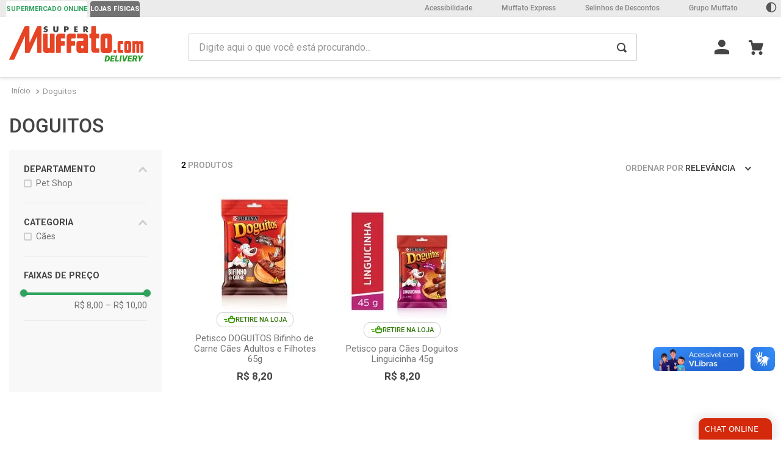

--- FILE ---
content_type: text/html; charset=utf-8
request_url: https://www.google.com/recaptcha/enterprise/anchor?ar=1&k=6LdV7CIpAAAAAPUrHXWlFArQ5hSiNQJk6Ja-vcYM&co=aHR0cHM6Ly93d3cuc3VwZXJtdWZmYXRvLmNvbS5icjo0NDM.&hl=pt-BR&v=PoyoqOPhxBO7pBk68S4YbpHZ&size=invisible&anchor-ms=20000&execute-ms=30000&cb=5hvmbbiy5ae7
body_size: 48775
content:
<!DOCTYPE HTML><html dir="ltr" lang="pt-BR"><head><meta http-equiv="Content-Type" content="text/html; charset=UTF-8">
<meta http-equiv="X-UA-Compatible" content="IE=edge">
<title>reCAPTCHA</title>
<style type="text/css">
/* cyrillic-ext */
@font-face {
  font-family: 'Roboto';
  font-style: normal;
  font-weight: 400;
  font-stretch: 100%;
  src: url(//fonts.gstatic.com/s/roboto/v48/KFO7CnqEu92Fr1ME7kSn66aGLdTylUAMa3GUBHMdazTgWw.woff2) format('woff2');
  unicode-range: U+0460-052F, U+1C80-1C8A, U+20B4, U+2DE0-2DFF, U+A640-A69F, U+FE2E-FE2F;
}
/* cyrillic */
@font-face {
  font-family: 'Roboto';
  font-style: normal;
  font-weight: 400;
  font-stretch: 100%;
  src: url(//fonts.gstatic.com/s/roboto/v48/KFO7CnqEu92Fr1ME7kSn66aGLdTylUAMa3iUBHMdazTgWw.woff2) format('woff2');
  unicode-range: U+0301, U+0400-045F, U+0490-0491, U+04B0-04B1, U+2116;
}
/* greek-ext */
@font-face {
  font-family: 'Roboto';
  font-style: normal;
  font-weight: 400;
  font-stretch: 100%;
  src: url(//fonts.gstatic.com/s/roboto/v48/KFO7CnqEu92Fr1ME7kSn66aGLdTylUAMa3CUBHMdazTgWw.woff2) format('woff2');
  unicode-range: U+1F00-1FFF;
}
/* greek */
@font-face {
  font-family: 'Roboto';
  font-style: normal;
  font-weight: 400;
  font-stretch: 100%;
  src: url(//fonts.gstatic.com/s/roboto/v48/KFO7CnqEu92Fr1ME7kSn66aGLdTylUAMa3-UBHMdazTgWw.woff2) format('woff2');
  unicode-range: U+0370-0377, U+037A-037F, U+0384-038A, U+038C, U+038E-03A1, U+03A3-03FF;
}
/* math */
@font-face {
  font-family: 'Roboto';
  font-style: normal;
  font-weight: 400;
  font-stretch: 100%;
  src: url(//fonts.gstatic.com/s/roboto/v48/KFO7CnqEu92Fr1ME7kSn66aGLdTylUAMawCUBHMdazTgWw.woff2) format('woff2');
  unicode-range: U+0302-0303, U+0305, U+0307-0308, U+0310, U+0312, U+0315, U+031A, U+0326-0327, U+032C, U+032F-0330, U+0332-0333, U+0338, U+033A, U+0346, U+034D, U+0391-03A1, U+03A3-03A9, U+03B1-03C9, U+03D1, U+03D5-03D6, U+03F0-03F1, U+03F4-03F5, U+2016-2017, U+2034-2038, U+203C, U+2040, U+2043, U+2047, U+2050, U+2057, U+205F, U+2070-2071, U+2074-208E, U+2090-209C, U+20D0-20DC, U+20E1, U+20E5-20EF, U+2100-2112, U+2114-2115, U+2117-2121, U+2123-214F, U+2190, U+2192, U+2194-21AE, U+21B0-21E5, U+21F1-21F2, U+21F4-2211, U+2213-2214, U+2216-22FF, U+2308-230B, U+2310, U+2319, U+231C-2321, U+2336-237A, U+237C, U+2395, U+239B-23B7, U+23D0, U+23DC-23E1, U+2474-2475, U+25AF, U+25B3, U+25B7, U+25BD, U+25C1, U+25CA, U+25CC, U+25FB, U+266D-266F, U+27C0-27FF, U+2900-2AFF, U+2B0E-2B11, U+2B30-2B4C, U+2BFE, U+3030, U+FF5B, U+FF5D, U+1D400-1D7FF, U+1EE00-1EEFF;
}
/* symbols */
@font-face {
  font-family: 'Roboto';
  font-style: normal;
  font-weight: 400;
  font-stretch: 100%;
  src: url(//fonts.gstatic.com/s/roboto/v48/KFO7CnqEu92Fr1ME7kSn66aGLdTylUAMaxKUBHMdazTgWw.woff2) format('woff2');
  unicode-range: U+0001-000C, U+000E-001F, U+007F-009F, U+20DD-20E0, U+20E2-20E4, U+2150-218F, U+2190, U+2192, U+2194-2199, U+21AF, U+21E6-21F0, U+21F3, U+2218-2219, U+2299, U+22C4-22C6, U+2300-243F, U+2440-244A, U+2460-24FF, U+25A0-27BF, U+2800-28FF, U+2921-2922, U+2981, U+29BF, U+29EB, U+2B00-2BFF, U+4DC0-4DFF, U+FFF9-FFFB, U+10140-1018E, U+10190-1019C, U+101A0, U+101D0-101FD, U+102E0-102FB, U+10E60-10E7E, U+1D2C0-1D2D3, U+1D2E0-1D37F, U+1F000-1F0FF, U+1F100-1F1AD, U+1F1E6-1F1FF, U+1F30D-1F30F, U+1F315, U+1F31C, U+1F31E, U+1F320-1F32C, U+1F336, U+1F378, U+1F37D, U+1F382, U+1F393-1F39F, U+1F3A7-1F3A8, U+1F3AC-1F3AF, U+1F3C2, U+1F3C4-1F3C6, U+1F3CA-1F3CE, U+1F3D4-1F3E0, U+1F3ED, U+1F3F1-1F3F3, U+1F3F5-1F3F7, U+1F408, U+1F415, U+1F41F, U+1F426, U+1F43F, U+1F441-1F442, U+1F444, U+1F446-1F449, U+1F44C-1F44E, U+1F453, U+1F46A, U+1F47D, U+1F4A3, U+1F4B0, U+1F4B3, U+1F4B9, U+1F4BB, U+1F4BF, U+1F4C8-1F4CB, U+1F4D6, U+1F4DA, U+1F4DF, U+1F4E3-1F4E6, U+1F4EA-1F4ED, U+1F4F7, U+1F4F9-1F4FB, U+1F4FD-1F4FE, U+1F503, U+1F507-1F50B, U+1F50D, U+1F512-1F513, U+1F53E-1F54A, U+1F54F-1F5FA, U+1F610, U+1F650-1F67F, U+1F687, U+1F68D, U+1F691, U+1F694, U+1F698, U+1F6AD, U+1F6B2, U+1F6B9-1F6BA, U+1F6BC, U+1F6C6-1F6CF, U+1F6D3-1F6D7, U+1F6E0-1F6EA, U+1F6F0-1F6F3, U+1F6F7-1F6FC, U+1F700-1F7FF, U+1F800-1F80B, U+1F810-1F847, U+1F850-1F859, U+1F860-1F887, U+1F890-1F8AD, U+1F8B0-1F8BB, U+1F8C0-1F8C1, U+1F900-1F90B, U+1F93B, U+1F946, U+1F984, U+1F996, U+1F9E9, U+1FA00-1FA6F, U+1FA70-1FA7C, U+1FA80-1FA89, U+1FA8F-1FAC6, U+1FACE-1FADC, U+1FADF-1FAE9, U+1FAF0-1FAF8, U+1FB00-1FBFF;
}
/* vietnamese */
@font-face {
  font-family: 'Roboto';
  font-style: normal;
  font-weight: 400;
  font-stretch: 100%;
  src: url(//fonts.gstatic.com/s/roboto/v48/KFO7CnqEu92Fr1ME7kSn66aGLdTylUAMa3OUBHMdazTgWw.woff2) format('woff2');
  unicode-range: U+0102-0103, U+0110-0111, U+0128-0129, U+0168-0169, U+01A0-01A1, U+01AF-01B0, U+0300-0301, U+0303-0304, U+0308-0309, U+0323, U+0329, U+1EA0-1EF9, U+20AB;
}
/* latin-ext */
@font-face {
  font-family: 'Roboto';
  font-style: normal;
  font-weight: 400;
  font-stretch: 100%;
  src: url(//fonts.gstatic.com/s/roboto/v48/KFO7CnqEu92Fr1ME7kSn66aGLdTylUAMa3KUBHMdazTgWw.woff2) format('woff2');
  unicode-range: U+0100-02BA, U+02BD-02C5, U+02C7-02CC, U+02CE-02D7, U+02DD-02FF, U+0304, U+0308, U+0329, U+1D00-1DBF, U+1E00-1E9F, U+1EF2-1EFF, U+2020, U+20A0-20AB, U+20AD-20C0, U+2113, U+2C60-2C7F, U+A720-A7FF;
}
/* latin */
@font-face {
  font-family: 'Roboto';
  font-style: normal;
  font-weight: 400;
  font-stretch: 100%;
  src: url(//fonts.gstatic.com/s/roboto/v48/KFO7CnqEu92Fr1ME7kSn66aGLdTylUAMa3yUBHMdazQ.woff2) format('woff2');
  unicode-range: U+0000-00FF, U+0131, U+0152-0153, U+02BB-02BC, U+02C6, U+02DA, U+02DC, U+0304, U+0308, U+0329, U+2000-206F, U+20AC, U+2122, U+2191, U+2193, U+2212, U+2215, U+FEFF, U+FFFD;
}
/* cyrillic-ext */
@font-face {
  font-family: 'Roboto';
  font-style: normal;
  font-weight: 500;
  font-stretch: 100%;
  src: url(//fonts.gstatic.com/s/roboto/v48/KFO7CnqEu92Fr1ME7kSn66aGLdTylUAMa3GUBHMdazTgWw.woff2) format('woff2');
  unicode-range: U+0460-052F, U+1C80-1C8A, U+20B4, U+2DE0-2DFF, U+A640-A69F, U+FE2E-FE2F;
}
/* cyrillic */
@font-face {
  font-family: 'Roboto';
  font-style: normal;
  font-weight: 500;
  font-stretch: 100%;
  src: url(//fonts.gstatic.com/s/roboto/v48/KFO7CnqEu92Fr1ME7kSn66aGLdTylUAMa3iUBHMdazTgWw.woff2) format('woff2');
  unicode-range: U+0301, U+0400-045F, U+0490-0491, U+04B0-04B1, U+2116;
}
/* greek-ext */
@font-face {
  font-family: 'Roboto';
  font-style: normal;
  font-weight: 500;
  font-stretch: 100%;
  src: url(//fonts.gstatic.com/s/roboto/v48/KFO7CnqEu92Fr1ME7kSn66aGLdTylUAMa3CUBHMdazTgWw.woff2) format('woff2');
  unicode-range: U+1F00-1FFF;
}
/* greek */
@font-face {
  font-family: 'Roboto';
  font-style: normal;
  font-weight: 500;
  font-stretch: 100%;
  src: url(//fonts.gstatic.com/s/roboto/v48/KFO7CnqEu92Fr1ME7kSn66aGLdTylUAMa3-UBHMdazTgWw.woff2) format('woff2');
  unicode-range: U+0370-0377, U+037A-037F, U+0384-038A, U+038C, U+038E-03A1, U+03A3-03FF;
}
/* math */
@font-face {
  font-family: 'Roboto';
  font-style: normal;
  font-weight: 500;
  font-stretch: 100%;
  src: url(//fonts.gstatic.com/s/roboto/v48/KFO7CnqEu92Fr1ME7kSn66aGLdTylUAMawCUBHMdazTgWw.woff2) format('woff2');
  unicode-range: U+0302-0303, U+0305, U+0307-0308, U+0310, U+0312, U+0315, U+031A, U+0326-0327, U+032C, U+032F-0330, U+0332-0333, U+0338, U+033A, U+0346, U+034D, U+0391-03A1, U+03A3-03A9, U+03B1-03C9, U+03D1, U+03D5-03D6, U+03F0-03F1, U+03F4-03F5, U+2016-2017, U+2034-2038, U+203C, U+2040, U+2043, U+2047, U+2050, U+2057, U+205F, U+2070-2071, U+2074-208E, U+2090-209C, U+20D0-20DC, U+20E1, U+20E5-20EF, U+2100-2112, U+2114-2115, U+2117-2121, U+2123-214F, U+2190, U+2192, U+2194-21AE, U+21B0-21E5, U+21F1-21F2, U+21F4-2211, U+2213-2214, U+2216-22FF, U+2308-230B, U+2310, U+2319, U+231C-2321, U+2336-237A, U+237C, U+2395, U+239B-23B7, U+23D0, U+23DC-23E1, U+2474-2475, U+25AF, U+25B3, U+25B7, U+25BD, U+25C1, U+25CA, U+25CC, U+25FB, U+266D-266F, U+27C0-27FF, U+2900-2AFF, U+2B0E-2B11, U+2B30-2B4C, U+2BFE, U+3030, U+FF5B, U+FF5D, U+1D400-1D7FF, U+1EE00-1EEFF;
}
/* symbols */
@font-face {
  font-family: 'Roboto';
  font-style: normal;
  font-weight: 500;
  font-stretch: 100%;
  src: url(//fonts.gstatic.com/s/roboto/v48/KFO7CnqEu92Fr1ME7kSn66aGLdTylUAMaxKUBHMdazTgWw.woff2) format('woff2');
  unicode-range: U+0001-000C, U+000E-001F, U+007F-009F, U+20DD-20E0, U+20E2-20E4, U+2150-218F, U+2190, U+2192, U+2194-2199, U+21AF, U+21E6-21F0, U+21F3, U+2218-2219, U+2299, U+22C4-22C6, U+2300-243F, U+2440-244A, U+2460-24FF, U+25A0-27BF, U+2800-28FF, U+2921-2922, U+2981, U+29BF, U+29EB, U+2B00-2BFF, U+4DC0-4DFF, U+FFF9-FFFB, U+10140-1018E, U+10190-1019C, U+101A0, U+101D0-101FD, U+102E0-102FB, U+10E60-10E7E, U+1D2C0-1D2D3, U+1D2E0-1D37F, U+1F000-1F0FF, U+1F100-1F1AD, U+1F1E6-1F1FF, U+1F30D-1F30F, U+1F315, U+1F31C, U+1F31E, U+1F320-1F32C, U+1F336, U+1F378, U+1F37D, U+1F382, U+1F393-1F39F, U+1F3A7-1F3A8, U+1F3AC-1F3AF, U+1F3C2, U+1F3C4-1F3C6, U+1F3CA-1F3CE, U+1F3D4-1F3E0, U+1F3ED, U+1F3F1-1F3F3, U+1F3F5-1F3F7, U+1F408, U+1F415, U+1F41F, U+1F426, U+1F43F, U+1F441-1F442, U+1F444, U+1F446-1F449, U+1F44C-1F44E, U+1F453, U+1F46A, U+1F47D, U+1F4A3, U+1F4B0, U+1F4B3, U+1F4B9, U+1F4BB, U+1F4BF, U+1F4C8-1F4CB, U+1F4D6, U+1F4DA, U+1F4DF, U+1F4E3-1F4E6, U+1F4EA-1F4ED, U+1F4F7, U+1F4F9-1F4FB, U+1F4FD-1F4FE, U+1F503, U+1F507-1F50B, U+1F50D, U+1F512-1F513, U+1F53E-1F54A, U+1F54F-1F5FA, U+1F610, U+1F650-1F67F, U+1F687, U+1F68D, U+1F691, U+1F694, U+1F698, U+1F6AD, U+1F6B2, U+1F6B9-1F6BA, U+1F6BC, U+1F6C6-1F6CF, U+1F6D3-1F6D7, U+1F6E0-1F6EA, U+1F6F0-1F6F3, U+1F6F7-1F6FC, U+1F700-1F7FF, U+1F800-1F80B, U+1F810-1F847, U+1F850-1F859, U+1F860-1F887, U+1F890-1F8AD, U+1F8B0-1F8BB, U+1F8C0-1F8C1, U+1F900-1F90B, U+1F93B, U+1F946, U+1F984, U+1F996, U+1F9E9, U+1FA00-1FA6F, U+1FA70-1FA7C, U+1FA80-1FA89, U+1FA8F-1FAC6, U+1FACE-1FADC, U+1FADF-1FAE9, U+1FAF0-1FAF8, U+1FB00-1FBFF;
}
/* vietnamese */
@font-face {
  font-family: 'Roboto';
  font-style: normal;
  font-weight: 500;
  font-stretch: 100%;
  src: url(//fonts.gstatic.com/s/roboto/v48/KFO7CnqEu92Fr1ME7kSn66aGLdTylUAMa3OUBHMdazTgWw.woff2) format('woff2');
  unicode-range: U+0102-0103, U+0110-0111, U+0128-0129, U+0168-0169, U+01A0-01A1, U+01AF-01B0, U+0300-0301, U+0303-0304, U+0308-0309, U+0323, U+0329, U+1EA0-1EF9, U+20AB;
}
/* latin-ext */
@font-face {
  font-family: 'Roboto';
  font-style: normal;
  font-weight: 500;
  font-stretch: 100%;
  src: url(//fonts.gstatic.com/s/roboto/v48/KFO7CnqEu92Fr1ME7kSn66aGLdTylUAMa3KUBHMdazTgWw.woff2) format('woff2');
  unicode-range: U+0100-02BA, U+02BD-02C5, U+02C7-02CC, U+02CE-02D7, U+02DD-02FF, U+0304, U+0308, U+0329, U+1D00-1DBF, U+1E00-1E9F, U+1EF2-1EFF, U+2020, U+20A0-20AB, U+20AD-20C0, U+2113, U+2C60-2C7F, U+A720-A7FF;
}
/* latin */
@font-face {
  font-family: 'Roboto';
  font-style: normal;
  font-weight: 500;
  font-stretch: 100%;
  src: url(//fonts.gstatic.com/s/roboto/v48/KFO7CnqEu92Fr1ME7kSn66aGLdTylUAMa3yUBHMdazQ.woff2) format('woff2');
  unicode-range: U+0000-00FF, U+0131, U+0152-0153, U+02BB-02BC, U+02C6, U+02DA, U+02DC, U+0304, U+0308, U+0329, U+2000-206F, U+20AC, U+2122, U+2191, U+2193, U+2212, U+2215, U+FEFF, U+FFFD;
}
/* cyrillic-ext */
@font-face {
  font-family: 'Roboto';
  font-style: normal;
  font-weight: 900;
  font-stretch: 100%;
  src: url(//fonts.gstatic.com/s/roboto/v48/KFO7CnqEu92Fr1ME7kSn66aGLdTylUAMa3GUBHMdazTgWw.woff2) format('woff2');
  unicode-range: U+0460-052F, U+1C80-1C8A, U+20B4, U+2DE0-2DFF, U+A640-A69F, U+FE2E-FE2F;
}
/* cyrillic */
@font-face {
  font-family: 'Roboto';
  font-style: normal;
  font-weight: 900;
  font-stretch: 100%;
  src: url(//fonts.gstatic.com/s/roboto/v48/KFO7CnqEu92Fr1ME7kSn66aGLdTylUAMa3iUBHMdazTgWw.woff2) format('woff2');
  unicode-range: U+0301, U+0400-045F, U+0490-0491, U+04B0-04B1, U+2116;
}
/* greek-ext */
@font-face {
  font-family: 'Roboto';
  font-style: normal;
  font-weight: 900;
  font-stretch: 100%;
  src: url(//fonts.gstatic.com/s/roboto/v48/KFO7CnqEu92Fr1ME7kSn66aGLdTylUAMa3CUBHMdazTgWw.woff2) format('woff2');
  unicode-range: U+1F00-1FFF;
}
/* greek */
@font-face {
  font-family: 'Roboto';
  font-style: normal;
  font-weight: 900;
  font-stretch: 100%;
  src: url(//fonts.gstatic.com/s/roboto/v48/KFO7CnqEu92Fr1ME7kSn66aGLdTylUAMa3-UBHMdazTgWw.woff2) format('woff2');
  unicode-range: U+0370-0377, U+037A-037F, U+0384-038A, U+038C, U+038E-03A1, U+03A3-03FF;
}
/* math */
@font-face {
  font-family: 'Roboto';
  font-style: normal;
  font-weight: 900;
  font-stretch: 100%;
  src: url(//fonts.gstatic.com/s/roboto/v48/KFO7CnqEu92Fr1ME7kSn66aGLdTylUAMawCUBHMdazTgWw.woff2) format('woff2');
  unicode-range: U+0302-0303, U+0305, U+0307-0308, U+0310, U+0312, U+0315, U+031A, U+0326-0327, U+032C, U+032F-0330, U+0332-0333, U+0338, U+033A, U+0346, U+034D, U+0391-03A1, U+03A3-03A9, U+03B1-03C9, U+03D1, U+03D5-03D6, U+03F0-03F1, U+03F4-03F5, U+2016-2017, U+2034-2038, U+203C, U+2040, U+2043, U+2047, U+2050, U+2057, U+205F, U+2070-2071, U+2074-208E, U+2090-209C, U+20D0-20DC, U+20E1, U+20E5-20EF, U+2100-2112, U+2114-2115, U+2117-2121, U+2123-214F, U+2190, U+2192, U+2194-21AE, U+21B0-21E5, U+21F1-21F2, U+21F4-2211, U+2213-2214, U+2216-22FF, U+2308-230B, U+2310, U+2319, U+231C-2321, U+2336-237A, U+237C, U+2395, U+239B-23B7, U+23D0, U+23DC-23E1, U+2474-2475, U+25AF, U+25B3, U+25B7, U+25BD, U+25C1, U+25CA, U+25CC, U+25FB, U+266D-266F, U+27C0-27FF, U+2900-2AFF, U+2B0E-2B11, U+2B30-2B4C, U+2BFE, U+3030, U+FF5B, U+FF5D, U+1D400-1D7FF, U+1EE00-1EEFF;
}
/* symbols */
@font-face {
  font-family: 'Roboto';
  font-style: normal;
  font-weight: 900;
  font-stretch: 100%;
  src: url(//fonts.gstatic.com/s/roboto/v48/KFO7CnqEu92Fr1ME7kSn66aGLdTylUAMaxKUBHMdazTgWw.woff2) format('woff2');
  unicode-range: U+0001-000C, U+000E-001F, U+007F-009F, U+20DD-20E0, U+20E2-20E4, U+2150-218F, U+2190, U+2192, U+2194-2199, U+21AF, U+21E6-21F0, U+21F3, U+2218-2219, U+2299, U+22C4-22C6, U+2300-243F, U+2440-244A, U+2460-24FF, U+25A0-27BF, U+2800-28FF, U+2921-2922, U+2981, U+29BF, U+29EB, U+2B00-2BFF, U+4DC0-4DFF, U+FFF9-FFFB, U+10140-1018E, U+10190-1019C, U+101A0, U+101D0-101FD, U+102E0-102FB, U+10E60-10E7E, U+1D2C0-1D2D3, U+1D2E0-1D37F, U+1F000-1F0FF, U+1F100-1F1AD, U+1F1E6-1F1FF, U+1F30D-1F30F, U+1F315, U+1F31C, U+1F31E, U+1F320-1F32C, U+1F336, U+1F378, U+1F37D, U+1F382, U+1F393-1F39F, U+1F3A7-1F3A8, U+1F3AC-1F3AF, U+1F3C2, U+1F3C4-1F3C6, U+1F3CA-1F3CE, U+1F3D4-1F3E0, U+1F3ED, U+1F3F1-1F3F3, U+1F3F5-1F3F7, U+1F408, U+1F415, U+1F41F, U+1F426, U+1F43F, U+1F441-1F442, U+1F444, U+1F446-1F449, U+1F44C-1F44E, U+1F453, U+1F46A, U+1F47D, U+1F4A3, U+1F4B0, U+1F4B3, U+1F4B9, U+1F4BB, U+1F4BF, U+1F4C8-1F4CB, U+1F4D6, U+1F4DA, U+1F4DF, U+1F4E3-1F4E6, U+1F4EA-1F4ED, U+1F4F7, U+1F4F9-1F4FB, U+1F4FD-1F4FE, U+1F503, U+1F507-1F50B, U+1F50D, U+1F512-1F513, U+1F53E-1F54A, U+1F54F-1F5FA, U+1F610, U+1F650-1F67F, U+1F687, U+1F68D, U+1F691, U+1F694, U+1F698, U+1F6AD, U+1F6B2, U+1F6B9-1F6BA, U+1F6BC, U+1F6C6-1F6CF, U+1F6D3-1F6D7, U+1F6E0-1F6EA, U+1F6F0-1F6F3, U+1F6F7-1F6FC, U+1F700-1F7FF, U+1F800-1F80B, U+1F810-1F847, U+1F850-1F859, U+1F860-1F887, U+1F890-1F8AD, U+1F8B0-1F8BB, U+1F8C0-1F8C1, U+1F900-1F90B, U+1F93B, U+1F946, U+1F984, U+1F996, U+1F9E9, U+1FA00-1FA6F, U+1FA70-1FA7C, U+1FA80-1FA89, U+1FA8F-1FAC6, U+1FACE-1FADC, U+1FADF-1FAE9, U+1FAF0-1FAF8, U+1FB00-1FBFF;
}
/* vietnamese */
@font-face {
  font-family: 'Roboto';
  font-style: normal;
  font-weight: 900;
  font-stretch: 100%;
  src: url(//fonts.gstatic.com/s/roboto/v48/KFO7CnqEu92Fr1ME7kSn66aGLdTylUAMa3OUBHMdazTgWw.woff2) format('woff2');
  unicode-range: U+0102-0103, U+0110-0111, U+0128-0129, U+0168-0169, U+01A0-01A1, U+01AF-01B0, U+0300-0301, U+0303-0304, U+0308-0309, U+0323, U+0329, U+1EA0-1EF9, U+20AB;
}
/* latin-ext */
@font-face {
  font-family: 'Roboto';
  font-style: normal;
  font-weight: 900;
  font-stretch: 100%;
  src: url(//fonts.gstatic.com/s/roboto/v48/KFO7CnqEu92Fr1ME7kSn66aGLdTylUAMa3KUBHMdazTgWw.woff2) format('woff2');
  unicode-range: U+0100-02BA, U+02BD-02C5, U+02C7-02CC, U+02CE-02D7, U+02DD-02FF, U+0304, U+0308, U+0329, U+1D00-1DBF, U+1E00-1E9F, U+1EF2-1EFF, U+2020, U+20A0-20AB, U+20AD-20C0, U+2113, U+2C60-2C7F, U+A720-A7FF;
}
/* latin */
@font-face {
  font-family: 'Roboto';
  font-style: normal;
  font-weight: 900;
  font-stretch: 100%;
  src: url(//fonts.gstatic.com/s/roboto/v48/KFO7CnqEu92Fr1ME7kSn66aGLdTylUAMa3yUBHMdazQ.woff2) format('woff2');
  unicode-range: U+0000-00FF, U+0131, U+0152-0153, U+02BB-02BC, U+02C6, U+02DA, U+02DC, U+0304, U+0308, U+0329, U+2000-206F, U+20AC, U+2122, U+2191, U+2193, U+2212, U+2215, U+FEFF, U+FFFD;
}

</style>
<link rel="stylesheet" type="text/css" href="https://www.gstatic.com/recaptcha/releases/PoyoqOPhxBO7pBk68S4YbpHZ/styles__ltr.css">
<script nonce="xx044hCL5iBXwLyVEfHibg" type="text/javascript">window['__recaptcha_api'] = 'https://www.google.com/recaptcha/enterprise/';</script>
<script type="text/javascript" src="https://www.gstatic.com/recaptcha/releases/PoyoqOPhxBO7pBk68S4YbpHZ/recaptcha__pt_br.js" nonce="xx044hCL5iBXwLyVEfHibg">
      
    </script></head>
<body><div id="rc-anchor-alert" class="rc-anchor-alert"></div>
<input type="hidden" id="recaptcha-token" value="[base64]">
<script type="text/javascript" nonce="xx044hCL5iBXwLyVEfHibg">
      recaptcha.anchor.Main.init("[\x22ainput\x22,[\x22bgdata\x22,\x22\x22,\[base64]/[base64]/[base64]/[base64]/[base64]/[base64]/KGcoTywyNTMsTy5PKSxVRyhPLEMpKTpnKE8sMjUzLEMpLE8pKSxsKSksTykpfSxieT1mdW5jdGlvbihDLE8sdSxsKXtmb3IobD0odT1SKEMpLDApO08+MDtPLS0pbD1sPDw4fFooQyk7ZyhDLHUsbCl9LFVHPWZ1bmN0aW9uKEMsTyl7Qy5pLmxlbmd0aD4xMDQ/[base64]/[base64]/[base64]/[base64]/[base64]/[base64]/[base64]\\u003d\x22,\[base64]\\u003d\\u003d\x22,\[base64]/DuMKBw4gxYC1zwpJjHQbCuxnCtBnClCp+w6QdY8K/wr3DsjZIwr9kEW7DsSrCqMKxA0FDw4QTRMKkwqkqVMK5w44MF2LCv1TDrDltwqnDuMKEw5M8w5dMORvDvMORw6XDrQMSwprCji/[base64]/woQ3MzXCnMKMw5rDnsKNR8KoOA5+PkoawrQJw4cFw7tywrnCigHCrMKpw7MywrZFOcONOwvCsClcwpLCuMOiwp3Csz7Cg1UuSsKpcMKNHsO9Z8KhAVHCjgQDJzs/QXjDnjZIwpLCnsORecKnw7oFZMOYJsKFDcKDXlxsXzRKNzHDoEYNwqB5w5bDgEV6fMKtw4nDtcOyC8Kow5x2P1EHB8Ohwo/ClCvDgC7ChMOOd1NBwq8pwoZnV8Kiaj7CgsO6w67CkRbCqVp0w7HDgFnDhR/CnwVBwpXDscO4wqkJw50VacK2HHrCu8KNHsOxwp3DlBcAwo/DkMKfETk6cMOxNEQTUMONXUHDh8Kdw6HDmHtAFgQew4rCusO9w5Rgwo7DkErCoQxLw6zCrgNewqgGdis1YHTCp8Kvw5/CksKaw6I/PxXCtytcwq1xAMKwfcKlwpzCnBoVfAPChX7Duk89w7k9w6/Dtjt2ek9BO8Kww65cw4BYwrwIw7TDsC7CvQXCjsKEwr/DuDILdsKdwrfDuwktZMOlw57DoMKdw5/DsmvCi11EWMOCC8K3NcKAwoHCiMKpJzxbwoXCpMOgfksDEsKVDQPCm0owwplSe1lAZ8OvbmjDpW/Cl8OELMOdcybChGwecMKBf8Klw4jCrmBAV8O3wrbCt8KOw6jDlhR3w4UgF8OQw7pAK0/[base64]/DgFc4Jh90wqNzw6wnacOgXcO5w73DshfCnWxBaELDkBTDmsKUKMKfT0UVw6EmfwDCqVZ8wqUbw4/DhcKdGWjCl2zDqcKLeMKifMOew5srXcO+B8KEX3bDjjFzFMOKwr/CvQkSw5vDrsO2VsKZeMK6M0kGw698w6tZw5gFECgIfHjCixPCpMOcOhtKw7nCmcOWwoLCokF8w74/wpXDlj7DkSEAwqbCo8OCK8O8NMKwwodHCMKvw40IwrzCtMKLQTocYcO4IsOhw6jDsURlw40ZwprDrGnDmlQ2ZMKXwq9iwqMSAwXDssOgdhnDvEBiO8KmSSHCuSHCqX3ChC5QJsOfMcK3w5jCpcKhwofDqsOzY8K7wqvDj2bDuz/ClHZ/wow6wpNNwoorE8K0w4PCjcOtRcKYw7jCjDLDgcO1eMKBw43CqcOvw7zCicKUwqBywr43w7lXRzfDmCbDim4tc8KUUMKKT8Klw6LDhiphw7BwWk3DkjgZwo1DUgzDiMOdw5zDpMKdwpfDhA5Dw7jCjMKRCMOXw5ldw6ouB8Kuw5ZoZ8Kiwo/DpXzCtcKqw5fCui0lJcKdwqByOirDsMOJFGTDpsO/GH99fTXDkmrCs1ZZw58vd8Kbe8ORw6HCscKGHE/CvsOlwqHDgsKaw7crw7x9TsKkwpDCvMK/w4bDm1bCl8KLOh5XT27DusOBwrAiGxw1wrjDnGNdX8KGw4E7bMKMamPCkT/CrWbDtHI6IhjDmsOCwr9kLMO6PxDCr8KQAltowrzDgMKAwpfDumnDrWRyw6oMTcKREcOgbxUywq/CoyfDhsOzFU7Dg0V2wobDkMKKwqUOCcOCeXTChsKcf0LCiHBSYcOoDsKNwqzDssK5WMKsG8OnK0pYwpLCmsKwwp3Dn8K9DQ3DiMODw7prCcKbw5zDqMKEw6d6PyPCt8K5LiMuUSbDvMOPw7zCmcKaeGQUdsOVK8ODwrURwqM0WkfDgcOGwpciworCnU/DpEPDmMKrdMKcSjEcJMOxwq51wpbDnhjDqMOHVcO1YjrDvcKJRcK8w7kGUhwJJHxEfsKJYXbCuMOhe8OXw4vDkMOSO8Oxw5RHw5XCosKpw4Uew5YDAMOZAQRAw4V0acO4w65gwqIfwprDkMKqwq/CvjbCrMK8e8KQGmdbXmZLaMOka8ODw7h1w6DDoMKWwr7ClcKWw7jCpmpbdg07Fg1kYR9JwoTCk8KbLcOzWzLCm17DksO/wpPDvAXDmcO1w5EqPj3DgidXwqNmI8OAw50OwpZNE0zCq8OANsOhw71GSRdCw7vCksO/QgbCj8O7w7nDm0nDpsK9WWwswrVUw6E3dMOswoJ0SXnCoRp5w7srGsOnd1rCpCLCghvCpHRkW8KcGMKDTcOrDMKeTcO4w4wDC15aG2HCgcOeZhzDvsK/[base64]/CscO0H8KjTHo5YzfDmMKzOizDunMrwr/CrlZiw7s5A0ptAxtawofDucKCCz17wqTClFYZw4g7wofDk8OGIAjCjMKrwrfChTPDsQsGwpTCocKNU8Krwq/Cv8Osw79dwppfCcOGUcKAIMOpwp7Cn8Kjw4zDuknCpADDocO1VcOkw4HCqcKFD8OTwqw8ZS/ClRTDokUKwrTCnjMmwpfDtsOnEsOXd8OhHQvDpnTCmMOPPsO1wqkswojCk8Kow5XDrT8TR8O/LEHDnH/ClXbDnnHDnFoPwpI3FsKYw7nDgcOowoRLV0nCoXZ3O0fDqMOdfcKaJQNAw5RWB8OqbcKRwqnCk8O3ETDDqsKmwpTDjxw8wp3DpcOCT8OxTMOmRDjCl8OJa8OBU1IAw6kywpXCisO3AcOYOcOfwqvDsCDCo38nw6TDgDbDtj5CwrrCgQoAw5R/ckhEw7Ahw6V3DhzDnQ/CsMO+w4nChDjDqcKBLcOIEBE1E8KFHcKAwrjDrHrCvMOSP8O3IDLCgcKZwrXDrcK3FS7CjcO/JMKIwr5MwrHDqcOowrPCmsOsQB7CqUDCvMKIw7AiwobCrMK2NTMRFVJLwrLDv3pBLyjCq3Vwwp/DlcOhwqg8UMORwpxAwoRXw4cfR3fCncO1wrt0dcKAwqAtQ8KawrtRwprClgBaJsKewqfCpMKOw4d2woLCvBDDmF9dOTo+A1PDnMO8wpNhZhJEw7/DnMODwrHCuEPCg8KhR30bw6vDhT4uMsKKwp/[base64]/CrFPCrMKtwrtGw45xKcK+wqTCmF/DgkbDiVLDq1LDqRvCkF/ChR4hRHzDnigZNBtcNsKKWTXDnMOPwqbDocKfwrtZw5o2w7vDiE/ChXhrQcKhAz00Wg/[base64]/[base64]/[base64]/[base64]/DvcK1Hg3CrTk8TsOvJcO0w6HDvyMCw6prw63CjCNmIsOiwq3CrsOPw5XDgsKgwrJjEsK8woM9wonDigNkd1g/[base64]/[base64]/Cn8KxP8OXwqcES3/[base64]/[base64]/[base64]/IcO9w7MQWcK6T8OAw5Qowp7CnMK+w67DrA3DqMOFb8KpbBR5ZwLDmsOvH8OEwrzDp8KbwqBNw53Duz0RAETCuykfRlgtCVcHw5UIM8O/wotGCgTClAvCicKewrZpwp42HcOTNFPDtSgibMOtWjZww6/ChMOLQsK/[base64]/CuVNLTsKGR8OaC8OEw7IGwqM/wrDDncOVw7bCmzInV2XCrsOrwp8Lw6AiMinDlRHDicO/DRrDg8Kkwo7ChsKawqzDqQ0jREUlw6dywp7DsMK5wqslGMKZwo7DqkVbwpPCkR/[base64]/[base64]/CqkAgSw1qVTvDmcOKwqfDs8OKwrdNesOvMl93wqfCkRY6w53CssKVE37Cp8KHwq4ifUXChUEIw60OwrbDhV88ZMKqaFJdwq0KGcKEwrUewr9rc8OlWsKpw4B4EwnDikHCmcKMM8KaOMOTNsKHw7fCocKswpIQw6fDqEwjw4XDiAnCmVtNw4k/CsKWHTHDkMK9wpbDi8OoTcK7esKoIV0Iw6BXwo4qBcKSw6bDsUvCv3tJKMONE8Khw7DCp8KMwrnCpsOjwr/Cu8KBd8ORDQEtC8OkLWrDgsOXw7YUbA0TCWzDocK3w4fDrQpCw7RIw40MeEfCkMOjw4vDmcKCwqFGacKjwqbDnW3DmMKVF3QvwqDDpnAtRsOzw6Q5wq45ccKndhxWaXxhw4RBwq7CuQopwoHCjsKTID/DgsK9wp/Dj8KBwojChcKuw5ZnwrtnwqTDhHZOw7bDoA0awqHCi8KGwqFLw7/CoyYtwozCuWnCt8KKwq4vwpU2Z8O+XghswrjCmE7Chn3CrFnDvwDCjcK5AmFWwqcow4vCpAvCtMOzwoguwrRtfcK8wovDrsOFwpnCgzx3w5nDjMOvS14cwoLCvgN/aktCw6nCnlUJPmTCjjrCukvCmsKmwofDkG7DiV/DlsKAOHl1wrjDtcK9wqDDsMOxOsK0woE2FyfDuBkWw53DtUI9VsKRRcKwVwDCm8OGJsO6d8K8woBYw53CiVHCtcKURMK/bcO8w7gkNMK7w6VdwoLCnsKZWEUdW8KHw79YWMKnVmLDmsO9wrUPVcOZw4TCsR3Cph4lwp4RwrJfV8K6a8KsGQnDmnhMVMK/wovDs8OPw6vCrsKqw4PCnDDCglDDncKgwo/DhsOZw7nCpinDn8OFC8KqQEHDvcOIwobDicOBw43CocOZwpYIY8OOwqh5SxEjwqs0woc1CsKhwo3DvE/DjMOmw5vCksOaD3NjwqUmwpXCjcKFwpgqRsKeGkXDocOgwrTDtMOAwpPDlxLDnATCo8Ojw4LDtsKQwoY3wrMEEMOZwoADwqZVXsO/wpAjXsKzw68cN8KVwoEwwrtPw4vCj1nCqRzCmzbDq8OLH8OHw5ANwpbCrsOxI8OAWTVNIcOqWQhJLsO9GsKyFcO0EcOBw4DCtDDDsMOVw5zCpC/CuwBYXmDDlA07wqphwrMgw57CrRLDiknDp8ONNcOuw65owprDtsKnw7vDn35YSMKUIsK9w5bCicO/Oz1oIUfCrU0RwpfCpEdTw5jCjRDCuBN7wo0uB2zCkcO1w54Iw5/[base64]/[base64]/Ds0t5AQc/AH/CksODD8ORIGRNMmvDhDYgDQMew4c9TQrDowA9fVvCtHQowr1KwqsjCMO2ZsOEwpXDlcO2Q8Knw748FBsrZMKSwonDq8OPwr1Pw6c6w4jCqsKDQcOiwrwkdMK+wr4rw6vCuMO6w71kAMOeAcK5fMOqw75Dw65kw79rw6/ChQENw67CrcKpwqlENcK8Bj7DrcK4FSTCsUnDvsOhw5rDjhUuw47CucOkScK0RsOywos2XXEgwqnDm8O0woc3cEfDkcOQwoDClX8Tw63DqcO/CmvDssOXOgnCtMOVLQHCsFcEwoXCvDnDpE5Yw75tW8KmKEhywpXCnMORw7jDtsKMwrXCtWFUb8K7w5HCrMKVJkp5w57DmWBOwpvDrkhMw4DDpcOaBFHDvm/CjcK1F0lqwpTCtMOjw74lwozCn8OVwqx3w7fCkMOHdV1DdidQKcKjw5DDqHpuwqQPHk/Dv8OyZcO2TsOXXBtDwq/DkQFwwojCkz/Dh8K5w7YRSMO9wrhlQ8KDc8KNw6sRw4HDqsKpawzChMKrw6/Dk8KYwpjCvMKZe2YiwqMHDXfCrcOqwp/Dt8Kww5DClMOlw5TCgmnDqRtQwpDCq8O/LRNfLyDDl2QswpDCjsKAw5jDkX3CmcOow6wrwpHDkcKNw41IYMOdwqfCpSHDtRPDi1pyexfCsTEucip4w6FLd8OyeDsAWCHDkMObwoVdw4pFw7DDjVrDj0DDhsK5wqbDt8KRwqQvAsOQdMOzNghFDMOnw4LCtSZ4LX/Du8K/c0PCgsK2wqkqw7jCqCjCjGzDo0vClEvCu8OPScK5D8OyH8O5WMKIFXE5w4AKwoguH8OvJsObHSM+wpzCncKcwqfCowZqw71awpHCu8KzwrIVS8O2w5zDox7Cu33DtMKjw4NWSsK3woYIw4vDhMKUw5fCijDCpCAlKMOFwpZZccKeC8KBWzEoYEh/worDjcKJTnEafsONwoMjw7sQw48+OBFXbm0WKcKgdcOOwrnCjcKOw4zCrl/[base64]/[base64]/Co8K0MsKOJMKuwobDvsKLw6thw7LCq8Krw6lsU8K0b8OREcOnw4XDnFjCocOgdxLDrGrDrkkswoHCk8KJPMO3wpEewpk0P1AZwpACKcKbw4AOZncCwrcVwpTDoG7CqsKXL0ISw6/[base64]/w4rDqA91wqbCiMKiw53CvAXCsA1oEDvCm8Oew54lJF9gIsKYw4DDhh3DiD55ewfDlMKgw63ClsONYMOkw67DgQc3w7Z+VEU+LVbDhsOHc8Kiw5wHw6LCiDHCgnbDl18LIsKaRioSbAElU8KgK8O7wo3CgSvCn8KDw65qwqDDpwfDqcO/[base64]/[base64]/CsVrDrsK2w5HCmn8zwoTDo8Otwo07X8KuwrhgaBPDu00EHMKbw5oPw5fClMOXwpzDksOmfyDDqcK9woPCkATDhMKcOcKZw7XCpcKBwp7Cog8aJMOiMHJtw4VjwpNqwrQSw59sw4zCj2sgC8OYwqxSw75+C2kRwr/DoxPDv8KHwonCozLDvcO3w6LDl8OwfGgJFkdKPm0tM8OVw7XDuMK3w5VidAcFP8KFw4UvdnjDiG9oWnDDpBtbF0YOw5vCvMKOIRkrw5gzw7clwp3CjlrDtMO6Mn3CmMObw55mw5VHwoU7wrvCt1ZJJsKQOMKsw6Rqw6tqWMOTTwx3OH/DkHPDscOawp/[base64]/DqMOewp/DsTHDrkdKwovCkzUGwrTDiTbDtMOWw6ZowpHCksOew6YAwrMmwqZZw4sZNsK4IMKAIWnDncKWKn4oUsKhwowCw6PDkF7CkR14w7nCgMOPwqR7IcK+LlPDn8OYG8O8CgTChFvDiMKVfgZPNz7DucO3W1bCusO0w7/[base64]/w48awojCkMK4w7bChsK3TnwawrBvYsKzwp3DmsOMcsK6JcORw5xcw4lUwovDtVXCvsK9SWMWRmLDpmfDjWEhaVx2WXvDlSnDolLDlcOqWRAlLsKHwrXDhXzDlxHCvcKbwrHCvsOnwrdJw44rCnfDv23CrjDDuSrDngfCmcOvN8K8U8Kdw5fDpHstfX/CoMOMwod8w7h9VSLCrRAZKBBrw6t/[base64]/DuD3DtW4+wrjDpTDDjMO1ZhgZIMOIwqhFw7x+w7HDsD1mw7M6N8O5aAvCtsKSLcKpR2XCsS7DpQ4ZBjYVXsORCsODw4o4w7tTFcOHwpbDjCkvFU/DocKUw55YGsOLFWPDksO1wqXCjsOIwptewpdaAWYaEGPCn1/Cp2TCkCrCqsKvQMKgTsO0MS7DscOrVX/DtyxtU1vDtMKVM8OVwr4OMAwcRsOSdMKswqorCcKUw77DnXgqEh7DrTpUwq9PwpbCjFDCti5Lw7ZNwr3Cl17Ck8K6SMKGw7/CtSpNwqrDo1B7dsKocl1mw7xVw5orwoR8wq1kVcOyNsOxacOJYcO0K8Ofw7bCqEbCvknCuMKUwoTDp8OXek7DlwwgwpjCgcOIwpXDjcKGNBlFwptEwpbDqzFnI8OYw57CmwIVwolZw4gNU8OGwo/CsmIaYHheL8KoC8OjwqYaLcO4VFDDscKVHsOzVcOMw7MiF8O+bsKBw69laB7CjQnDnhdmw6Rue3LDpcO9V8K5woURc8KfScKeFGHCrMOTYMKHw6XCicKJNltGwp13wrTDmUVhwp7DngJxwr/[base64]/w4N7w6XDqz3Dk8OAZcOhDsOBQMKEUxhJwpZSWMOPC3bCicOZdhDDrVLDgWBsTcO8w7dRwptbw5ELw7VywqUxw4dGDg8EwoREw4Z3aXbDsMK8UMKAXcKGH8KrE8O6Y3nDqXY/[base64]/DpcKYaMOTQ8ONwqFJPANuwpDDl2jDrsO3UcO5w78PwqB/WsOjVsOuwqs9w6QEdQjDuydQwpbCiRkAwqYjeCnDn8KIw7fCkXXCkxBtSMOhVSzChMOBw4XCr8Ohw53CnlwYY8KJwoMudgzCncORw4UYMA43w53CkcKHMcOow4ZaczvCucKnwoRhw6RQEcK7w57DoMOuwqXDgMONW1fDoVBfEmnDpUp/[base64]/aMKsNBzCm8KPwop/wpHCi8OrMcKbwo7Cq8OMwrwCQ8K2w4s+ZXnDk3MoecK+w4fDj8OAw7kSeVXDjCTDp8ODcHbDrTx3AMKhPn3DncO4TMOHOMO9wrgdYsOJw7HDu8Obwp/DiHVHLlnDhz07w4hww7IBSMKcwr3CicO1wrkNw5bDo3ozw67CucO4woTDsF1Ww5Z5wroJO8Kuw4LCvHDCmXPDmMOZT8KVwp/DtMKlGMKiwrTDhcOgw4Inw6MTCXzDqcKdTT00w5HDjMORwr3Cs8Oxwpxpwo3CgsOBwpYNwrjCrcKwwr3DoMOlTg4VFR3Di8K6P8KcUQbDky9vHFjCryJIw5PCrS7CjcORwqElwqVGY2B8OcKHw580KXd/wobCgz4Hw77Dg8ONdBl/woY1w5HDpMO8ScOnw43DtkcEw6PDuMOcFDfCosKZw7LCpRYmPUt8wo8uBsKsTXzCoRjDkMO9JsKuKcK/wq3DpS7DrsOzasKsw47Dh8KYLMKYw4hHw7fDpzNzSsKzwpNtNgfCl0fDtcOfwqHDh8OwwqtxwqzClQJTGsOGwqNMw79zwql+w5vCj8OEdsKSwqvDgcKbe1wqdTTDtWJzKcK1w7YEb1FGeWzDqgTCrcOKwqxxO8K5w5hPYsK7wonDpcK9d8KSwqlSwqV4wpPCqW/CkDXDisOvJcK5RcO2w5nCpDl4fyofwovCgMKDAcOTwpRfO8OZImvCkMKhw4bCjAbCqMKrw43DvsOOEsOTRzFSZMK8Oi0Sw5R3w5PDpjUJwoBVwrIkQCXDgMKKw5VIKsKiwrrClSBXTMOZw6/DoXjCkQ00w6Uawo4+UcKHT0wKwoPDp8OoKXsUw4U7w7/Dhhlpw4HCmigyXgHCszA0QMKVw7bDglxPCcKFeUoAPMOfHD0Sw4LCvcK3LzvDpcOaw5LDqigzw5TDucOQw60Nw6vDmMO+IMOdMhhywo/CjzjCm1Yewq3DjExmwpDCoMKcXVRFLsOUIkhRVVbCucO9WcKgw67DpcK/dHsFwq1bEcKmZsOcKcO1J8OrSsOSwoTDqsKDUF/[base64]/b8KywpR4w5LCjF/[base64]/[base64]/w5vCh8OUa8Odw4TCkMO2A8K7wpDDpsO+fMOdwqlHO8KRwrnCqsOCesOaA8OVBy7Dqnk1w71zw6PCssKrGMKRw5rDhldZw6bCo8K3wpB+YTvCm8O0dMK2wrfClmTCsR4fwoUHwoo7w7xFDRrCkXciwqLCisKERsKQMmrCk8KIwos2w7PDvQxtwrZkElHCt3/[base64]/[base64]/CukfCmzwpA8OwWHk6aFPDjcOHw68vwrE9ecOSw5/[base64]/CgsKQPMOANmA8bMKxw6MQwqLDq8O7R8ONwobCq13DrMOvEcKHQ8KewqxTw4PDhh5Cw6DDqMKXw6/DrFfCisOdSMKzXTJCIm4TeT99wpV5fcKQAsORw7LCosOdw4fDoizCqsKSNG/DsFzCvMKfwpVuOGQSwqt6woNyw63CkMKKw4vDtcK6IMODIyJHw6oGw6B9wqY/w4nCmsOVUxrCnMKdQETDkgbDiz/CgsOEwrzClsKcWsK0c8Oww70bCcKRP8K+w4UXblvDjjnDhMOfw6PCmQVYKMO0w44ERyQVHmxyw6nCj3bDuVI+awfDiwfCj8OzwpfDucOjwoHCqER4w5/DjGLDrsOgwoDDo3VYw5Z7IsOQwpfClnk3wpPDiMKAw4d/wrvDu3XDqn3Dtm/ChsOrw5/[base64]/CsK7RxI9wp5yw77Dl8K+GsKMZsKibEHDscOpYRDCo8OtK2wWRMOfw7LDiXnDr28nEcK3QH/Dj8KuJTc7SMO5w6TCpMOQa0xpwo/[base64]/[base64]/DmE9UOMOKwpjCvW3DvEvCgMODWMKUwpgnTsKBGXpfw6JCHsKYIgVew67DnVAfI25mw7zCvUoowoBmw4ZaegcET8Kgw7tTw5htVsKIw70fMMKKGcKzMCfCtMOdaVJHw6bCgsOlSA8cKAPDt8Ovw4dnWm8ww5Q/w7XCncKhL8Kjw70Xw4PClGrCksOxw4HDv8OdHsKae8Kiw57CmcKBDMKZN8KKwpDDrWPDlnfCnhFMGwXCusKCwr/DmGnCgMOTwr8Bw47CuX9dwofCviwvTcKGfn7Dr0PDkCPDjxXClMK8w4cRQsK3OsOHEMKpY8OWwovCkMK2w4l5w5Z3w65lV2/DqE/DnMKxT8O3w6szw4LDiX7DjMOAAkERFMO8MsKuA0fCssOdGwEHcMOdwr1JDmHDhlVVwqEndMK8GE41w53Ds07DhsO1wrFDPcOuwpvCsFkMw79ScMK7PkXCmn3DuFIRTSTCrMOBw7HDtBsaQ0MLIMKVwpQ2wq8Gw5/Du3c5DR3CiFvDmMKwQQrDhMOTwqINwolWw5USw5hJdsKjRlQZWsOkwqLCkGo8w6PCs8OjwoVrLsKnfcOlw5QqwrzCjhTCvMK3w53CncOFwqx6w5zDmcKCbwBYw5rCgcKcw5AfUsOXUCQcw4M/NlLDjMOWw45xAcK5Xit5w4HCj0smRl1yJ8OpwprDpAYdw5lwIMKqe8OEw47Cnl/[base64]/wrjCvVpGM8Orw7HCiMOTE8OQbsOvw4gew6XDvsO0f8KWU8OnO8KwSBLCjRZUw5zDtMKDw5LDpgDDnsKiw49JH3TCvEpqwqVdbETCiwzDu8OnHnR2UsKuc8KAwrnDnGxHw7HCkhLDtC7DvMO6wrpxLFHCqsOpdRQvw7dkwoRqwq7Dh8K/aVl5wrDCjMKaw4gwd3/DgsOTw5jCv0ZNw5XCksK2PxoycMOPFMKyw5/DiB3ClcOLw5vDtMKAK8OUYsOmPsOOw4jDtFPDimQHwrDDt0UXOg1Ow6MgNjx6wqLCpkzCqsKqScKPKMOZd8OHw7bCiMO/QMKswr/CrMKMO8Ocw6jDhMKtGxbDtynDi13DgTRSVgcKwrvDsizCu8O5w6fCsMOsw7NYNcKUwoU4EC1GwrBTw5x3wrLDvQc1w4zClUoHB8OTw43Ct8OCSw/CkcOWI8OsOsKPDhIOPWXCi8KMd8KRw5kBw4fClF4IwooPwo7ClcKwZT54UBFZwqXDrwXDoEbCq1XDh8OBAsK7w6vCsT/DoMKDSjDCjxpsw64bQsKEwpHDgsOEEcO2w7DCp8KlLyPCn0HCsi3Cu1PDgBYvw7goQsOlW8K8w6cIR8KbwovCosKIw7wdJULDmMO6RUcDJcKKVsOzfXjCtE/Cj8O/w4grD0TCti9owqcaNcORK1hnw6PDssOVF8KVw6fCny9dVMKgei5GV8KfWC/DiMKeaXbDjMKzwoBrU8Kxw6DDk8OmOUIpbQ/[base64]/w6bDmFjCrGpYQcO3wqvDlVXDncOHNTfCvX5Lw6nDgcKAwpN3wqhrecOLwpDCjcO6DlJ7UB/[base64]/CqcOuw5hcw7tWw7rDscOxUFvCn2lXIBPDqjbCgBLDqQ5GPUDCvMK1AilSwozCqlLDosOUJcKxK2dqIsOkRcKRwonCvX/CksOBBcOxw6TChMOVw7RBAnrCkMKow5l/w6TDmsODEcObLsOJwovDqcKqwqMAX8O1R8K5WcOHwoQ6w7d7SmpQdzXCh8KOJ0HDmMOyw7J/w4HDu8OwVUjCt1JVwpPCrRsgHFEEMMKLVsKGB0t5w6DDtFQQw7fCpgAJJsKPSzLDjsK0w5crw5wIwrYrw7HCkMKnwojDjXXCtFdJw6BwS8OlTVvDvMOlbcO3DRTDijYdw7DCoV/ChsOiw4bCo11COFXDrsO3w4gpTMOUwrkaw5nCr2DDukVQwpgXw7R/wovDshQhw7MsZMOTICtIfB3DtsOdfB3CrsO3wrZtwqh1wq7CoMOuw75oQ8ONw71bWxbDnsKtw4hpwoInUcOFwpBcNsKiwpHCmTzDrUvCssKFwq9AZVEMw4NhecKYR2MfwrEYEsKLwq7CgHlvK8KvGMKvUsO4ScO/Cg/CikHDtsKWZ8OnLmd1w5JfHi3Dr8KEw6ArFsKyKsK9w7TDnCfCph/DkQdDKMKRO8KKwpvDnX/[base64]/a8KgDMK4UxnCmsKjwrTDqMKOw61qwr5pBznCtDDDhQlhwqfDlX8OCGTDq3g5URtsw4vDk8Kxw7Z8w5PCicKxDcOeBcKmHcKJIFdzwoTDgCPCkRHDoAzCtW/[base64]/wr4xw70dw6llwqY3w5rDrQjDhENJw7XDtFBKDRgBXGMOwpRtLBQeeXHDhsO9w6HDiUDDqF/DjjrDjUdrVVlVJsOBwonCsWNxSsO4wqBowqDDmsKGw4V2wr5DHcOrScKsPBDCr8KDw4FxJ8KRw7tZwpzChS7Dj8O0PkvCuFUuUwHCoMO7ZMKmw4YKw73DiMOdw4HCqsKXE8OfwphJw7PCuxXCpMOKwpDDnsKZwq13woBgZ3JUwqwoKcONHcO/wqYqwo7CvsOQw5EgAjTCicOiw4vCtVzDusKcBMKFw5/DnsOhw6/Do8Kow7TDowUbOVwBAsOzMS/DpyDCiwEKRFg0UsOZw7jDtcK5ZsKow5M9EMK9PsKYwqQhwqYhesKTw60JwpnCrnQqXGEwwonCq37Dl8KNOlDCgsKDwqQRwrXCiAXDnzwBw5cXKMK+wpYEwq8BAG/CvMKvw5J5wqjDnHrCt3RNRVnDgsOrcForwok+wqdVbyHDowDDp8KUw7kTw7fDj0oQw6opw59YOWDCo8KbwpAdw5guwqF8w6plwo5IwqQcZyE6wobCpwLDlMOdwpnDpRc/HcKrw4/DlsKkKAo3NS3ChMK/aCvDo8ObQ8OvworCiTxkH8K/woQPOMOKw6FAZ8OcAcK7d01/[base64]/Do8OJMgF5w63DnMOfwoo9w7vCl8OmwpbDp8KhIU/[base64]/w7zDhmvDusKfw4IifMKrCRvCkikrwo3DgMOGfDlNY8OeG8ObZVDDqcKjLgBXwo8SacKKQMKQGmk8PMOvw4DCkUI1woYtwoLCrnvCsRnCpRUIIV7CrsORwrPCi8KFd23CssOcYysHJFIkw5fCi8KHIcKBKzHCvMOEQg9beAIEw4E1T8KPwrjCucO/woVqYcOFY14WwqfDnC1FZ8KdwpTCrG99ZxRqw7fDiMOyKMOow6rCmAp5R8Khe1HCqXjCi1xAw4s7CcOqcsO4w6LDuh/DolM/MMO/wrR7RMOsw7rCvsK4w7pkDUlXwo/CosOuWRMybhzCgQgvb8ObbcKkDVhew6DDpl7DscKAKsK2XMKhO8KKesKseMK0w6BXw4s4BTzClVhFEDbCkXbDuCxSwqp0NnNrSwVZPRnCgMOOcsO/VcOCwoDDlT/DuBbDlMOuw5rDjC0OwpPCisOPw4hdecKYdcOywobCrTLCtS3DiTAKVMKaYErDrEpwGcK6w4o/w69VOMKUPRd6w5TCiQhWYAAFwofDhsKABQDChsOLw5nDsMODw5AWIFhhworCg8K8w5pYHMKNw6bCtsOAKMK/w5LDpcKywrXDtmkaNcKUwrR0w5R3JsKEwqnCmMKKMQPDncOrXC3DkcK1Em3Cg8K2w7vDsW/DhEXDs8O6wocAwrzClcOOLzrDiHDCqyHDm8ORwo/Duy/DgFVSw5ggKsOfdcOcw67Cpj3Dpk7CvgvDkFUsDXE+w6oDwrvCvFoDH8OxcsORw5NnIC1XwrUIVmvDhTLDo8Ovw4/[base64]/wqTCrlDDq8Oyw6XDjTTCtsOyLA/[base64]/w4vDjE5oNMOuN13DhxHDuMKbw5nDiiZzTcOGL8KJPVDCmcOsEHvDosOvXULCt8K/fzvDsMOTLSnCvCnDolnChQXCjirDtwU/w6DDrsOcS8KnwqcywoR5wp7Cj8KOEiVNBAViwrDDjcKrw4cawpvCkVjCvAEDDmrCvMKBGjjDlMKOQmzCpMKbXXfDlTLDk8OyT37CtUPDjcOgwpxSXcKLHVU5wqRowr/CrMOswpEsIF8uw6fDosOdE8O1w4jCjMO9w753wqlKDhtafArDgMKmKTzDgcObwqjCv2jCvgnCgMKNfsKxw7UFw7bCmm5sYjUQw7/[base64]/[base64]/DhsKAw6zCu8OFwrETY8OHC0zDkMOtXsKWXMOEw5TDkgltwqF/wp8HUcK6ElXDrcKZw6bCsl/DvcOKwrbCuMORSAwFw4rCvcKxwozDsTxdw4wDLsOVw4pxf8OewpR8w6VSBl8HdUbDoGNAWlcRwr5gwrnCpcKdwo/DhyN3wrl3w6A7NlkPwrbDssOsBsO0X8OtKsK1XjNFwpIjw6jCg3zCiDTDrmMmDcOEw7xRMsKewrNww7zCnlbDmEVawoXDj8Kdwo3Ch8OyU8KSwqnDhMK6w6trZcOqK2pKw6jDjcOCwpTCpXMHKhINOsOqAk7CjMKXQg/DmcKOw5zCocK6w7jCksKBbMKqw7jDosO/[base64]/DiCBScx1cBUTDhTJlAsOzQQPCksOQwohXfgFLwrIhwoYsD3PChMKRVWdoKXQ7wo/CqsKqGDHComTDsTs7UsOSTsOvwrEIwozCosKMw5fDiMOTw6kcP8KSw6pLEsKtw7/DtFnCi8OMwo7CuX5Ww47Cuk7CsnXChcO5VxzDgXtow77CgDocw4DDj8Ksw5jChxbCpsOKw4F7wpTDnXPCmsK6LjMgw5rDimjDksKoeMKuXsOrLBrCq3pHTcK5LcOBFwvCsMOrw7VND1fDvX4vfsK/w43DvsKeW8OMKcOsFcKSw5rCukPDnCzDocOqXMO5wpd0wrfDmhF8TXPCvB7CvnQMTRFIw5/DnWbCoMK5NmbDgcO4QsKHZMO/Z3nCgcO5wrLCrMK1UCTCpEPCr18Uw4fDvsKvwpjDhcOiwpFcbFvDoMKkwoouL8Oqw6LCklDDvMOkw4fDvHJ0FMOlwp81UsKVwrDDrydSPFrDrU4Pw7jDn8KOw7MBXjnCkw5lw5vCjHIGA2HDuHxKE8OswrtuEMOYcCJOw5XCtsKNw7rDjcO5w6HCvXLDjcOUwoDCkU/DisOSw63Cn8OmwrVZDwrCnMKOw6LDksOAIwxmIm/DjcOjw7EabcOzdMO+w6xrVMKjw4I+wp/[base64]/DlXTCvQrDo8KZbycxw7LCv8OPTiPDvsKDWsOPwq8XccOpw4IHSGUiAlIxwqnDosK2TsK/w4PCjsO6IMKWwrF6A8O8VxPDuWHDq3LCicK9wpDDgiQSwpBhNcKUMcKoPMKHB8OhczXDmcKTwqJrKVTDh1p5w6/CoA5/w6tjQ3hSw5J8w5VKw5bCtMKEbsKITDcvw5o+EcKowqLCnMO8Z0zCumYMw5oDw53Cu8OvFmnDqcOMUFvCvsKGwqbDs8Orw6LCoMOecMOWNQTDmcKtDcOgw5MGTkLDkcOmw4V9JcK/wqvChjoBTsK9SsKmwrXDscKNTh/DsMKvPsO1wrLDozTDgUHDgcOmEwMDwrbDu8OUay84wpxbwqMFTcO3wqRPb8K8woHCtWjCnDQ2QsKCw73DvHxSw63DpHxWwpJTwrMpw5IzdW/[base64]/Dm8O4UkpTwoIfwo57w4EVw4wAGMKOwpXDonl8J8OSK8Ovw4/[base64]/w6rCiEtUd8KHGHPCisKFw4PCusK/Cgl8TMKGTWLDqlAbw6/DgsKGL8Oawo/DpBnDvknDgUjDngDCk8Oew4XDvsOkw6wnwqPDlW3Dt8K5Bi5dw6BEwqXDp8O2wq/CocO7wpZ6wr/DjMKgD27Cg2DCs3FDE8OvcsOdBm5aNAvDs30zw78VwoLDjk1IwqENw4x4JivDtcO/wqPDhMKTVcOYGcO8SHPDlgDCoEPCqMKtKlrCm8KTDDlfw4bCjTXCqMO2woXDrBPDkTsjwqQDQcOUaHMjwqoAOzjCpMKLw6Rvw7AefjPDlUdowo4AwoLDqE3DmMKVw5lfCTzDtHzCgcKAC8Kxw5Zdw4siaMOMw5XCikrDpTbDo8O0YcOGbFbChRcOBsO0JABKwpI\\u003d\x22],null,[\x22conf\x22,null,\x226LdV7CIpAAAAAPUrHXWlFArQ5hSiNQJk6Ja-vcYM\x22,0,null,null,null,1,[21,125,63,73,95,87,41,43,42,83,102,105,109,121],[1017145,739],0,null,null,null,null,0,null,0,null,700,1,null,0,\[base64]/76lBhn6iwkZoQoZnOKMAhnM8xEZ\x22,0,0,null,null,1,null,0,0,null,null,null,0],\x22https://www.supermuffato.com.br:443\x22,null,[3,1,1],null,null,null,1,3600,[\x22https://www.google.com/intl/pt-BR/policies/privacy/\x22,\x22https://www.google.com/intl/pt-BR/policies/terms/\x22],\x22HXJi8D0EnJXaJjjYrUi6540l6+Bsat5t24uxoGKk1Vw\\u003d\x22,1,0,null,1,1769093596561,0,0,[8,105,230,36],null,[164,22,42],\x22RC-WgZHbTU8tZOQkg\x22,null,null,null,null,null,\x220dAFcWeA4f_2sXTutL-v45rs9QxEFtEb7Ec5NVY7hRPdzEE7DqDBnXFGqbLioEJE6LuDA_0loR54Ob7RaiEUjhsG5ucsPgSuKtTA\x22,1769176396474]");
    </script></body></html>

--- FILE ---
content_type: image/svg+xml
request_url: https://muffatosupermercados.vtexassets.com/assets/vtex/assets-builder/muffatosupermercados.store-theme/0.0.144/images/header/logo-desktop___09b79027faa6a7802dfbbbdc27227c8e.svg
body_size: 1967
content:
<svg version="1.1" id="header-logo-svg" xmlns="http://www.w3.org/2000/svg" xmlns:xlink="http://www.w3.org/1999/xlink" x="0px" y="0px" viewBox="0 0 219 58" enable-background="new 0 0 219 58" xml:space="preserve">
	<title>Super Muffato Delivery</title>
	<desc>Compre alimentos sem sair de casa.</desc>
	<g>
		<path fill="#444444" d="M60.9,3.9l-0.8-0.2c0,0-0.1,0-0.1,0c-0.3-0.1-0.9-0.2-0.9-0.8c0-0.5,0.4-0.9,1.1-0.9c0.6,0,1.2,0.2,1.9,0.6c0.2-0.5,0.6-1.5,0.7-1.9C62,0.2,61.1,0,60.1,0c-1.9,0-3.9,1.2-3.9,3.4c0,1.7,1.6,2.2,2.3,2.3l0.8,0.2c0.3,0.1,1,0.2,1,0.9c0,0.7-0.6,0.9-1.2,0.9c-0.7,0-1.5-0.3-2.2-0.9C56.6,7.4,56.2,8.6,56,9c1,0.5,2.2,0.8,3.3,0.8c1.9,0,3.9-1,3.9-3.3C63.2,5.1,62.5,4.3,60.9,3.9z M77.4,5.5c0,0.7,0,1.8-1.3,1.8c-1.3,0-1.3-1.1-1.3-1.8c0,0,0-4.7,0-5.3h-2.9c0,0.6,0,5.6,0,5.6c0,3.3,2.3,4,4.2,4c1.9,0,4.2-0.7,4.2-4c0,0,0-5,0-5.6h-2.9C77.4,0.8,77.4,5.5,77.4,5.5z M93.7,0.2c0,0-3.6,0-4.2,0v9.4h2.8c0-0.5,0-2.7,0-2.7c0-0.2,0.1-0.3,0.3-0.3h1.8c1.8,0,2.9-1.1,2.9-3C97.3,1.4,96,0.2,93.7,0.2z M92.9,4.7h-0.4c-0.2,0-0.3-0.2-0.3-0.3V2.6c0-0.2,0.1-0.3,0.3-0.3h0.3c0.4,0,1.6,0,1.6,1.2C94.6,4.3,94,4.7,92.9,4.7z M127.4,6.8c-0.1-0.2-0.3-0.4-0.5-0.5l-0.1,0c-0.1-0.1-0.1-0.2-0.1-0.3V6c0-0.1,0.1-0.3,0.2-0.3c1.3-0.4,1.7-1,1.7-2.3c0-2.8-2.3-3.2-3.7-3.2c0,0-3.4,0-4,0v9.4h2.8c0-0.5,0-2.9,0-2.9c0-0.2,0.1-0.3,0.3-0.3h0.1c0.1,0,0.2,0.1,0.3,0.2c0,0,1.3,2.7,1.5,3.1h3.3C128.7,8.8,127.4,6.8,127.4,6.8z M124.3,4.6h-0.2c-0.2,0-0.3-0.2-0.3-0.3V2.6c0-0.2,0.1-0.3,0.3-0.3h0.3c0.4,0,1.5,0,1.5,1.2C125.8,4.6,124.7,4.6,124.3,4.6z M108.8,7.2v-1c0-0.2,0.1-0.3,0.3-0.3c0,0,1.9,0,2.4,0V3.9c-0.5,0-2.4,0-2.4,0c-0.2,0-0.3-0.2-0.3-0.3v-1c0-0.2,0.1-0.3,0.3-0.3c0,0,2.1,0,2.7,0V0.2h-5.9v9.4h6V7.5c-0.5,0-2.8,0-2.8,0C108.9,7.5,108.8,7.4,108.8,7.2z"></path>
		<path fill="#E64425" d="M73.1,12.1h-5.6c-0.6,0-1,0.5-1,1v22.1c0,0.6-0.5,1-1,1h-1.7c-0.6,0-1-0.5-1-1V13.1c0-0.6-0.5-1-1-1h-5.6c-0.6,0-1,0.5-1,1V39c0,0.6,0.2,2.3,1.5,3.6c1.3,1.3,3,1.5,3.6,1.5h3.2c0.6,0,1.2-0.1,1.9-0.4c0.5-0.2,1-0.6,1.1-0.7c0,0.1,0,0.1,0,0.2c0,0.4,0.3,0.8,0.8,0.8h5.8c0.6,0,1-0.5,1-1V13.1C74.1,12.6,73.7,12.1,73.1,12.1z M90.5,12.1h-8.8c-1.1,0-2.6,0.4-3.6,1.6c-1,1.2-1.4,2.5-1.4,3.5V43c0,0.6,0.5,1,1,1h5.6c0.6,0,1-0.5,1-1V33c0-0.6,0.5-1,1-1h4.3c0.6,0,1-0.5,1-1v-5.7c0-0.6-0.5-1-1-1h-4.3c-0.6,0-1-0.5-1-1v-2.2c0-0.6,0.5-1,1-1h5.1c0.6,0,1-0.5,1-1v-5.7C91.5,12.6,91,12.1,90.5,12.1zM107.5,12.1h-8.8c-1.1,0-2.6,0.4-3.6,1.6c-1,1.2-1.4,2.5-1.4,3.5V43c0,0.6,0.5,1,1,1h5.6c0.6,0,1-0.5,1-1V33c0-0.6,0.5-1,1-1h4.3c0.6,0,1-0.5,1-1v-5.7c0-0.6-0.5-1-1-1h-4.3c-0.6,0-1-0.5-1-1v-2.2c0-0.6,0.5-1,1-1h5.1c0.6,0,1-0.5,1-1v-5.7C108.5,12.6,108,12.1,107.5,12.1z M146,36.3h-3.3c-0.6,0-1-0.5-1-1V20.9c0-0.6,0.5-1,1-1h3.2c0.6,0,1-0.5,1-1v-5.7c0-0.6-0.5-1-1-1h-3.2c-0.6,0-1-0.5-1-1V1c0-0.6-0.5-1-1-1H135c-0.6,0-1,0.5-1,1v10c0,0.6-0.5,1-1,1h-1c-0.6,0-1,0.5-1,1v5.7c0,0.6,0.5,1,1,1h1c0.6,0,1,0.5,1,1v18c0,1.2,0.4,2.3,1.3,3.4c0.9,1.1,2.5,1.7,3.7,1.7h7c0.6,0,1-0.5,1-1v-5.7C147,36.7,146.6,36.3,146,36.3z M51.7,0h-4.9c-0.6,0-1.2,0.4-1.4,0.9L33.6,26.4c-0.2,0.5-0.4,0.5-0.4-0.1V1c0-0.6-0.5-1-1-1l-5.9,0c-0.6,0-1.2,0.4-1.4,0.9L0.1,54.1c-0.2,0.5,0,0.9,0.6,0.9h6.5c0.6,0,1.2-0.4,1.4-0.9l16.8-37.2c0.2-0.5,0.4-0.5,0.4,0.1V43c0,0.6,0.5,1,1,1h5.3c0.6,0,1.2-0.4,1.4-0.9l11.9-26c0.2-0.5,0.4-0.5,0.4,0.1V43c0,0.6,0.5,1,1,1h4.9c0.6,0,1-0.5,1-1V1C52.8,0.5,52.3,0,51.7,0zM123.8,12.1c0,0-11.4,0-12,0s-1,0.5-1,1v5.7c0,0.6,0.5,1.1,1,1.1h8.3c0.6,0,1,0.5,1,1v2.2c0,0.6-0.4,1.1-1,1.1c-0.6,0-6.8,0-6.8,0c-1.9,0-3.5,1.6-3.5,3.5V39c0,2.9,2.3,5.1,5.1,5.1h4.2c0.9,0,1.6-0.6,1.9-1.4c0,0,0,0.2,0,0.6c0,0.4,0.3,0.8,0.8,0.8h5.9c0.5,0,1-0.5,1-1.1c0-0.6,0-25.7,0-25.7C128.8,14.4,126.6,12.1,123.8,12.1z M121.1,35.5c0,0.5-0.4,0.8-0.8,0.8h-2c-0.4,0-0.8-0.4-0.8-0.8v-2.7c0-0.5,0.4-0.8,0.8-0.8h2c0.4,0,0.8,0.4,0.8,0.8V35.5z M162.9,12.1h-8.7c-2.8,0-5,2.4-5,5.1V39c0,2.8,2.4,5.1,5,5.1h8.7c2.7,0,5-2.3,5-5.1V17.4C168,14.3,165.6,12.1,162.9,12.1z M160.3,35.4c0,0.5-0.4,0.8-0.8,0.8h-1.8c-0.4,0-0.8-0.4-0.8-0.8V20.7c0-0.5,0.4-0.8,0.8-0.8h1.8c0.4,0,0.8,0.4,0.8,0.8V35.4z M185.9,24.9v3.5c0,0.4-0.3,0.6-0.6,0.6h-3.1c-0.3,0-0.6,0.3-0.6,0.6V31v3.1v3.1v0v1.4c0,0.4,0.3,0.6,0.6,0.6h3.1c0.3,0,0.6,0.3,0.6,0.6v3.5c0,0.4-0.3,0.6-0.6,0.6H180c-0.6,0-1.5-0.3-2.2-1c-0.6-0.7-0.8-1.6-0.8-2.2v-1.4v-5.4v-6.7c0-0.6,0.2-1.5,0.8-2.2c0.6-0.7,1.5-1,2.2-1h5.3C185.6,24.2,185.9,24.5,185.9,24.9z M174.9,43.4L174.9,43.4c0,0.6-0.6,0.6-0.6,0.6h-3.4c-0.6,0-0.6-0.6-0.6-0.6v-3.6c0-0.6,0.6-0.6,0.6-0.6h3.4c0.6,0,0.6,0.6,0.6,0.6V43.4z M219,27.4v16c0,0.4-0.3,0.6-0.6,0.6H215c-0.1,0-0.3-0.1-0.4-0.2c0,0,0,0,0,0c-0.1-0.1-0.1-0.2-0.2-0.3c0,0,0,0,0,0c0-0.1,0-0.1,0-0.2V29.6c0-0.4-0.3-0.6-0.6-0.6h-1c-0.3,0-0.6,0.3-0.6,0.6v13.8c0,0.4-0.3,0.6-0.6,0.6h-3.3c-0.1,0-0.3-0.1-0.4-0.2c0,0,0,0,0,0c-0.1-0.1-0.1-0.2-0.2-0.3c0,0,0,0,0,0c0-0.1,0-0.1,0-0.2V29.6c0-0.4-0.3-0.6-0.6-0.6h-1c-0.3,0-0.6,0.3-0.6,0.6v13.7c0,0.3-0.2,0.5-0.4,0.6c0,0,0,0,0,0c-0.1,0-0.1,0-0.2,0h-3.3c-0.1,0-0.1,0-0.2,0c0,0,0,0,0,0c-0.2-0.1-0.4-0.3-0.4-0.6V24.9c0-0.3,0.2-0.5,0.4-0.6c0,0,0,0,0,0c0.1,0,0.1,0,0.2,0h3.5c0,0,0,0,0,0c0,0,0.1,0,0.1,0c0,0,0,0,0.1,0c0,0,0,0,0.1,0c0,0,0,0,0,0c0,0,0.1,0.1,0.1,0.1c0,0,0,0,0,0.1c0,0,0,0,0,0.1c0,0,0,0,0,0.1c0,0,0,0.1,0,0.1c0,0,0,0,0,0c0,0,0,0,0,0c0,0.1,0,0.1,0,0.1c0.1-0.1,0.4-0.3,0.7-0.4c0.1,0,0.1,0,0.2-0.1c0,0,0,0,0,0c0,0,0,0,0,0c0.2,0,0.3-0.1,0.5-0.1c0,0,0,0,0,0c0.1,0,0.3,0,0.4,0h1.9c0.2,0,0.5,0,0.8,0.1c0,0,0,0,0,0c0.1,0,0.1,0,0.2,0.1c0,0,0.1,0,0.1,0c0.1,0,0.1,0.1,0.2,0.1c0,0,0.1,0,0.1,0.1c0.1,0,0.1,0.1,0.2,0.1c0,0,0.1,0.1,0.1,0.1c0.1,0,0.1,0.1,0.2,0.1c0,0,0.1,0.1,0.1,0.1c0.1,0,0.1,0.1,0.2,0.1c0,0,0,0,0,0c0,0,0,0,0,0c0.1-0.1,0.1-0.1,0.2-0.1c0,0,0.1-0.1,0.1-0.1c0.1,0,0.1-0.1,0.2-0.1c0,0,0.1-0.1,0.1-0.1c0.1,0,0.1-0.1,0.2-0.1c0,0,0.1,0,0.1-0.1c0.1,0,0.1-0.1,0.2-0.1c0,0,0.1,0,0.1,0c0.1,0,0.1,0,0.2-0.1c0,0,0,0,0,0c0.4-0.1,0.7-0.1,0.8-0.1h0.5h0.9h1.1c0.2,0,0.5,0,0.8,0.1c0,0,0,0,0,0c0.1,0,0.1,0,0.2,0.1c0,0,0.1,0,0.1,0c0.1,0,0.1,0.1,0.2,0.1c0,0,0.1,0,0.1,0.1c0.1,0,0.1,0.1,0.2,0.1c0,0,0.1,0.1,0.1,0.1c0.1,0,0.1,0.1,0.2,0.1c0,0,0.1,0.1,0.1,0.1c0.1,0,0.1,0.1,0.2,0.1C218.9,26,219,27,219,27.4z M196,24.2h-5.2c-1.7,0-3,1.5-3,3.2v13.5c0,1.7,1.4,3.1,3,3.1h5.2c1.6,0,3-1.4,3-3.1V27.5C199,25.5,197.6,24.2,196,24.2z M194.4,38.7c0,0.3-0.2,0.5-0.5,0.5h-1.1c-0.3,0-0.5-0.2-0.5-0.5v-9.1c0-0.3,0.2-0.5,0.5-0.5h1.1c0.3,0,0.5,0.2,0.5,0.5V38.7z"></path>
		<path fill="#259B24" d="M155.7,58l1.7-10l2.9,0c0.9,0,1.6,0.2,2.3,0.7s1.1,1.1,1.4,1.9c0.2,0.7,0.3,1.4,0.2,2.2l0,0.4c-0.1,0.9-0.4,1.7-0.9,2.4c-0.5,0.7-1.1,1.3-1.8,1.7c-0.7,0.4-1.5,0.6-2.4,0.6H155.7z M159.4,49.9l-1.1,6.3l0.7,0c0.8,0,1.5-0.3,1.9-0.9s0.8-1.6,0.9-2.9l0-0.2c0-0.7-0.1-1.3-0.3-1.7s-0.7-0.6-1.2-0.6L159.4,49.9z M171.3,53.8h-3.7l-0.4,2.4h4.3l-0.3,1.9h-6.7l1.7-10h6.7l-0.3,1.9h-4.4l-0.4,2.1h3.7L171.3,53.8z M174.9,56.1h4.1l-0.3,1.9h-6.4l1.7-10h2.4L174.9,56.1zM182.2,58h-2.3l1.7-10h2.3L182.2,58z M188.1,55.3l3.1-7.3h2.7l-4.8,10h-2.6l-1.7-10h2.5L188.1,55.3z M199.8,53.8h-3.7l-0.4,2.4h4.3l-0.3,1.9H193l1.7-10h6.7l-0.3,1.9h-4.4l-0.4,2.1h3.7L199.8,53.8z M205,54.5h-1.3L203,58h-2.3l1.7-10l3.5,0c1.1,0,2,0.3,2.6,0.8c0.6,0.5,0.9,1.3,0.8,2.2c0,0.7-0.3,1.3-0.6,1.8c-0.4,0.5-0.9,0.8-1.5,1.1l1.3,4V58h-2.5L205,54.5z M204,52.6l1.4,0c0.4,0,0.7-0.1,1-0.3s0.5-0.4,0.6-0.8c0.1-0.3,0.2-0.6,0.1-0.9c-0.1-0.5-0.4-0.8-1-0.8l-1.6,0L204,52.6z M213.8,52.3l2.5-4.3h2.6l-4.3,6.5l-0.6,3.5h-2.4l0.6-3.7l-2-6.3l2.4,0L213.8,52.3z"></path>
	</g>
</svg>
